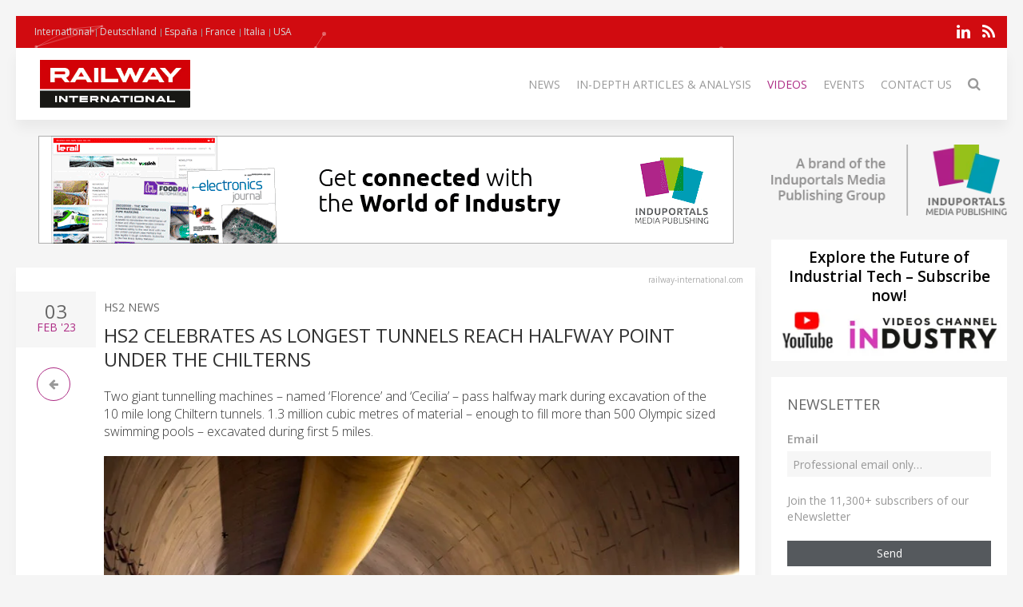

--- FILE ---
content_type: text/html; charset=UTF-8
request_url: https://www.railway-international.com/videos/64168-hs2-celebrates-as-longest-tunnels-reach-halfway-point-under-the-chilterns
body_size: 7133
content:
<!DOCTYPE html>
<html class="" lang="en-GB">
    <head>
        <meta charset="utf-8">
        <meta http-equiv="X-UA-Compatible" content="IE=edge">
        <meta name="viewport" content="width=device-width, initial-scale=1">
		        <meta name="generator" content="Pagekit">
        <link rel="canonical" href="https://www.railway-international.com/videos/64168-hs2-celebrates-as-longest-tunnels-reach-halfway-point-under-the-chilterns">
        <meta property="twitter:card" content="summary_large_image">
        <meta property="og:site_name" content="Railway International">
        <meta property="og:title" content="HS2 CELEBRATES AS LONGEST TUNNELS REACH HALFWAY POINT UNDER THE CHILTERNS">
        <meta property="og:image" name="og:image" content="https://railway-international.com/https://cdn.induportals-media-publishing.org/Press%20Files/06/41/68/64168-HS2.jpg">
        <meta property="og:description" content="Two giant tunnelling machines – named ‘Florence’ and ‘Cecilia’ – pass halfway mark during excavation of the 10 mile long Chiltern tunnels. 1.3 million...">
        <meta property="og:url" content="https://www.railway-international.com/videos/64168-hs2-celebrates-as-longest-tunnels-reach-halfway-point-under-the-chilterns">
        <link href="/storage/icon-le-rail.png" rel="shortcut icon" type="image/x-icon">
        <link href="/storage/icon-le-rail.png" rel="apple-touch-icon-precomposed">
        <title>HS2 CELEBRATES AS LONGEST TUNNELS REACH HALFWAY POINT UNDER THE CHILTERNS | Railway International</title>
        <meta property="og:type" content="article">
        <meta property="article:published_time" content="2023-02-03T00:00:00+00:00">
        <meta property="article:modified_time" content="2023-02-03T00:00:00+00:00">
        <link href="/packages/pagekit/imp-avion/css/theme.rail.css?v=1a89" rel="stylesheet">
        <script>var $comments = {"config":{"post":2889,"enabled":false,"requireinfo":true,"max_depth":5,"user":{"name":null,"isAuthenticated":false,"canComment":false,"skipApproval":false}}};</script>
        <script>var $pagekit = {"url":"","csrf":"96228ae55c3260ff8bcce709ac477ef214d816a7"};</script>
        <script>var $pkframework = {"google_maps_key":""};</script>
        <script>var $formmaker_1 = {"config":{"recaptha_sitekey":""},"formitem":{"id":1,"status":1,"title":"Newsletter","slug":"newsletter","data":{"value":"","classSfx":"uk-width-1-1","user_email_field":"email","email_subject":"Thank you for your submission","thankyou_markdown":true,"email_body_markdown":true,"afterSubmit":"thankyou","submitButton":"Send","formStyle":"uk-form-stacked","recaptcha_theme":"","recaptcha_type":"","recaptcha_size":"","use_replyto":false,"hide_title":true},"nrActiveSubmissions":0,"url":"\/formmaker\/1"},"submission":{"form_id":1,"status":1,"data":{"email":{"field":{"id":1,"form_id":1,"priority":1,"type":"email","label":"Email","slug":"email","options":{},"data":{"value":[],"data":[],"classSfx":"","help_text":"","help_show":"","hasOptions":0,"placeholder":"Subscribe to our newsletter\u2026","multiple":0,"controls":null,"repeatable":null,"required":1},"roles":[],"value":[],"valuedata":[],"formatted":["-"]},"slug":"email","type":{"id":"email","label":"Email field","hasOptions":0,"required":-1,"multiple":0,"placeholder":""},"label":"Email","value":[],"formatted":["-"],"data":[],"field_id":1},"text":{"field":{"id":2,"form_id":1,"priority":2,"type":"htmlcode","label":"text","slug":"text","options":{},"data":{"markdown":"","value":["Join the 11,300+ subscribers of our eNewsletter"],"data":[],"classSfx":"","help_text":"","help_show":"","hasOptions":0,"multiple":0,"required":0,"controls":null,"repeatable":null,"hide_label":true},"roles":[],"value":["Join the 11,300+ subscribers of our eNewsletter"],"valuedata":{"data0":{"value":"Join the 11,300+ subscribers of our eNewsletter"}},"formatted":["Join the 11,300+ subscribers of our eNewsletter"]},"slug":"text","type":{"id":"htmlcode","label":"Html code","hasOptions":0,"required":0,"multiple":0,"markdown":""},"label":"text","value":["Join the 11,300+ subscribers of our eNewsletter"],"formatted":["Join the 11,300+ subscribers of our eNewsletter"],"data":{"data0":{"value":"Join the 11,300+ subscribers of our eNewsletter"}},"field_id":2}}},"fields":[{"id":1,"form_id":1,"priority":1,"type":"email","label":"Email","slug":"email","options":[],"data":{"value":[],"data":[],"classSfx":"","help_text":"","help_show":"","hasOptions":0,"placeholder":"Subscribe to our newsletter\u2026","multiple":0,"controls":null,"repeatable":null,"required":1},"roles":[],"value":[],"valuedata":[],"formatted":["-"]},{"id":2,"form_id":1,"priority":2,"type":"htmlcode","label":"text","slug":"text","options":[],"data":{"markdown":"","value":["Join the 11,300+ subscribers of our eNewsletter"],"data":[],"classSfx":"","help_text":"","help_show":"","hasOptions":0,"multiple":0,"required":0,"controls":null,"repeatable":null,"hide_label":true},"roles":[],"value":["Join the 11,300+ subscribers of our eNewsletter"],"valuedata":{"data0":{"value":"Join the 11,300+ subscribers of our eNewsletter"}},"formatted":["Join the 11,300+ subscribers of our eNewsletter"]}]};</script>
        <script>var $fieldtypes = {"ajax_url":"api\/formmaker\/submission\/ajax"};</script>
        <script src="/app/assets/vue/dist/vue.min.js?v=1a89"></script>
        <script src="/app/assets/jquery/dist/jquery.min.js?v=1a89"></script>
        <script src="/app/assets/lodash/lodash.min.js?v=1a89"></script>
        <script src="/system/intl/en_GB?v=1a89"></script>
        <script src="/app/system/app/bundle/vue.js?v=1a89"></script>
        <script src="/packages/pagekit/blog/app/bundle/post.js?v=1a89"></script>
        <script src="/app/assets/uikit/js/uikit.min.js?v=1a89"></script>
        <script src="/app/assets/uikit/js/components/sticky.min.js?v=1a89"></script>
        <script src="/app/assets/uikit/js/components/lightbox.min.js?v=1a89"></script>
        <script src="/app/assets/uikit/js/components/parallax.min.js?v=1a89"></script>
        <script src="/app/assets/uikit/js/components/datepicker.min.js?v=1a89"></script>
        <script src="/app/assets/uikit/js/components/accordion.min.js?v=1a89"></script>
        <script src="/packages/pagekit/imp-avion/js/theme.js?v=1a89"></script>
        <script src="/packages/pagekit/imp-avion/js/particles.min.js?v=1a89"></script>
        <script src="/packages/pagekit/imp-avion/js/particles.jquery.js?v=1a89"></script>
        <script src="/packages/bixie/pk-framework/app/bundle/bixie-framework.js?v=39c6"></script>
        <script src="/app/assets/uikit/js/components/tooltip.min.js?v=1a89"></script>
        <script src="/app/assets/uikit/js/components/form-select.min.js?v=1a89"></script>
        <script src="/app/system/modules/site/app/bundle/panel-link.js?v=1a89"></script>
        <script src="/app/system/modules/finder/app/bundle/link-storage.js?v=1a89"></script>
        <script src="/app/system/modules/site/app/bundle/link-page.js?v=1a89"></script>
        <script src="/app/system/modules/user/app/bundle/link-user.js?v=1a89"></script>
        <script src="/packages/pagekit/blog/app/bundle/link-blog.js?v=1a89"></script>
        <script src="/packages/bixie/formmaker/app/bundle/link-formmaker.js?v=1a89"></script>
        <script src="/app/system/modules/site/app/bundle/input-link.js?v=1a89"></script>
        <script src="/app/system/modules/editor/app/bundle/editor.js?v=1a89"></script>
        <script src="/app/assets/uikit/js/components/upload.min.js?v=1a89"></script>
        <script src="/packages/bixie/pk-framework/app/bundle/bixie-fieldtypes.js?v=39c6"></script>
        <script src="/packages/bixie/formmaker/app/bundle/formmaker.js?v=1a89"></script>
<!-- Global site tag (gtag.js) - Google Analytics -->
<script async src="https://www.googletagmanager.com/gtag/js?id=UA-125256227-20"></script>
<script>
  window.dataLayer = window.dataLayer || [];
  function gtag(){dataLayer.push(arguments);}
  gtag('js', new Date());
  gtag('config', 'UA-125256227-20');
</script>
<!-- sendingblue -->
<script type="text/javascript">
(function() {
    window.sib = { 
        equeue: [], 
        client_key: "x09xbq9x5t07cswwaxiy7" 
    };
    window.sendinblue = {}; 
    for (var j = ['track', 'identify', 'trackLink', 'page'], i = 0; i < j.length; i++) {
    (function(k) { 
        window.sendinblue[k] = function() { 
            var arg = Array.prototype.slice.call(arguments); 
            (window.sib[k] || function() { 
                    var t = {}; 
                    t[k] = arg; 
                    window.sib.equeue.push(t);
                })(arg[0], arg[1], arg[2]);
            };
        })(j[i]);
    }
    var n = document.createElement("script"),
        i = document.getElementsByTagName("script")[0]; 
    n.type = "text/javascript", n.id = "sendinblue-js", n.async = !0, n.src = "https://sibautomation.com/sa.js?key=" + window.sib.client_key, i.parentNode.insertBefore(n, i), window.sendinblue.page();
})();
</script>								
		
		<script type="text/javascript">
		  var _paq = window._paq = window._paq || [];
 		    _paq.push(['trackPageView']);
			_paq.push(['enableLinkTracking']);
		  (function() {
		    var u="https://imp-stats.ipmediaonline.com/";
		    _paq.push(['setTrackerUrl', u+'matomo.php']);
		    _paq.push(['setSiteId', '19']);
		    var d=document, g=d.createElement('script'), s=d.getElementsByTagName('script')[0];
		    g.type='text/javascript'; g.async=true; g.src=u+'matomo.js'; s.parentNode.insertBefore(g,s);
		  })();
		</script>

		
		<meta name="msvalidate.01" content="AD7000E2FF856BD0A914297FFDF4C6CB" />

		
    </head>
    <body>

    
    <div class="uk-container uk-container-center">

                    <div class="tm-header" data-uk-sticky="{}">

            <div class="tm-toolbar uk-clearfix uk-hidden-small" data-particles='{"color":"#fff"}' style="position: relative;">

                        <div class="uk-float-left">

<div class="uk-panel    " >

    
<ul class="uk-subnav uk-subnav-line" >
                <li class="uk-active">
          <a href="https://railway-international.com" style="font-weight: normal !important" target="_blank">International</a>
      </li>
                      <li class="uk-active">
          <a href="https://eisenbahn-international.com" style="font-weight: normal !important" target="_blank">Deutschland</a>
      </li>
                      <li class="uk-active">
          <a href="https://tecnologiaferroviaria.com" style="font-weight: normal !important" target="_blank">España</a>
      </li>
                      <li class="uk-active">
          <a href="https://lerail.com" style="font-weight: normal !important" target="_blank">France</a>
      </li>
                      <li class="uk-active">
          <a href="https://ferrovia-internazionale.com" style="font-weight: normal !important" target="_blank">Italia</a>
      </li>
                      <li class="uk-active">
          <a href="https://railway-usa.com" style="font-weight: normal !important" target="_blank">USA</a>
      </li>
              </ul>




</div>
</div>
            
            
                        <div class="uk-float-right">

<div class="uk-panel    " >

    
<p class="imp-social">
            <a class="uk-icon-linkedin"  href="https://www.linkedin.com/company/railwayinternational/posts/?feedView=all&viewAsMember=true" target="_blank" rel="nofollow"></a>
    <!--
        <a class="uk-icon-facebook-f" href="https://www.facebook.com/Le-Rail-UK-100822591276161/" target="_blank" rel="nofollow"> </a>
    -->
<!--
            <a class="uk-icon-twitter" href="https://twitter.com/LerailUk" target="_blank" rel="nofollow"> </a>
    -->
    	<a class="uk-icon-rss" href="/news/feed" target="_blank" rel="nofollow"> </a>
</p>
<p id="imp-social-followers">
  <!-- text to translate: Join the 15,000+ IMP followers -->
  Join the 155,000+ IMP followers</p>


</div>
</div>
            
            
        </div>
    
    <nav class="uk-navbar">

        <a class="uk-navbar-brand uk-hidden-medium uk-hidden-large" href="/">
                            <img class="tm-logo-small uk-responsive-height" src="/storage/Raiway-International_300-logo.jpg" alt="">
                    </a>

                <div class="uk-hidden-small">
            	<a class="uk-navbar-brand uk-padding-remove" href="/">
					<img class="tm-logo uk-responsive-height" src="/storage/Raiway-International_300-logo.jpg" style="height: 100%; object-fit: contain;" alt="">
				</a>
	<ul class="uk-navbar-nav">


		<li class="" >
		<a href="/">News</a>

		
	</li>
		<li class="uk-parent" data-uk-dropdown>
		<a href="/#">In-depth articles & analysis</a>

		
						<div class="uk-dropdown uk-dropdown-navbar">
			
									<ul class="uk-nav uk-nav-navbar">
				
				

		<li class="" >
		<a href="/market-overview">Market Overview</a>

		
	</li>
		<li class="" >
		<a href="/technical-articles">Technical Articles</a>

		
	</li>
		<li class="" >
		<a href="/application-stories">Case studies</a>

		
	</li>
		<li class="" >
		<a href="/white-paper">White Paper</a>

		
	</li>
	

	
				</ul>

						</div>
			
		
	</li>
		<li class=" uk-active" >
		<a href="/videos">Videos</a>

		
	</li>
		<li class="" >
		<a href="/events">Events</a>

		
	</li>
		<li class="" >
		<a href="/contact">Contact Us</a>

		
	</li>
		<li class="" >
		<a href="/search"><i class="uk-icon-search uk-icon-small" ></i></a>

		
	</li>
	

	
</ul>
                    </div>
        

                <div class="uk-navbar-flip uk-visible-small">
            <a href="#offcanvas" class="uk-navbar-toggle" data-uk-offcanvas></a>
        </div>
        
    </nav>

</div>        
        
        
        <div id="tm-main" class="tm-main uk-grid" data-uk-grid-match data-uk-grid-margin>

			<div class="uk-width-medium-3-4">

			    			    <section id="tm-top-c" class="tm-top-d uk-grid uk-grid-match" style="margin-bottom:30px">
			        <div class="uk-width-medium-1-0.5 uk-width-large-1-1">

    <div class="uk-panel  uk-text-center uk-padding-remove " >

        
        <p><a target="_blank" href="https://induportals-media-publishing.com" onclick="_paq.push(['trackEvent', 'no-ad', 'imp-top'])\;"><img style="width: auto;" src="https://cdn.induportals-media-publishing.org/b-top/imp.gif"></a></p>
    </div>

</div>
			    </section>
			    
			    
<!-- 	            <main class="uk-width-medium-3-4"> -->
	            <main id="main">
	                <script>
	//if exist canonical on db change on head link canonical
	$(document).ready(function() {
		if('' !== ""){
		  //console.log('');
		   $('head>link[rel="canonical"]').attr("href", '');
		}
	});
	//Smart back
    function backClick() {
		if(document.referrer.indexOf(window.location.host) !== -1) {
		    history.go(-1); return false;
		}
		else {
		    window.location.href = '/';
		}
	}
</script>


<article class="uk-article" itemscope itemtype="https://schema.org/TechArticle">

	<meta itemprop="image" content="https://cdn.induportals-media-publishing.org/Press%20Files/06/41/68/64168-HS2.jpg"></meta>
	<meta itemprop="author"content="Induportals Media Publishing"></meta>

	<div class="uk-hidden" itemprop="publisher" itemscope itemtype="https://schema.org/Organization">
		<div itemprop="logo" itemscope itemtype="https://schema.org/ImageObject">
			<meta itemprop="url" content="https://induportals-media-publishing.com/storage/logo-IMP_80.png">
			<meta itemprop="width" content="80">
			<meta itemprop="height" content="80">
		</div>
		<meta itemprop="name" content="Induportals Media Publishing">
	</div>


	
	<div class="tm-article-content uk-position-relative" itemprop="mainEntityOfPage">

		<div class="sign-web">railway-international.com</div>

		<div class="tm-article-date uk-text-center">
			<span class="tm-article-date-day">
				03			</span>
			<span class="tm-article-date-month">
				<time>{{ "2023-02-03T00:00:00+00:00" | date "MMM" }}</time>&nbsp;'23			</span>
		</div>

		<div class="tm-article-date-hidden">
			Written on <time itemprop="datePublished" datetime="2023-02-03T00:00:00+00:00">{{ "2023-02-03T00:00:00+00:00" | date "longDate" }}</time>			Modified on <time itemprop="dateModified" datetime="2023-02-03T00:00:00+00:00">{{ "2023-02-03T00:00:00+00:00" | date "longDate" }}</time></div>


		<ul class="tm-article-back uk-pagination">
			<li style="border-radius: 50%;border: 1px solid #AD2B84"><a class="uk-icon-arrow-left" onclick="backClick()"></a></li>
		</ul>


		

		<div class="uk-margin-top">
			<span class="tm-company-name"><a style="text-decoration:none; color: #666; font-weight: 400;" href="/companies/1172-hs2-news">HS2 News</a></span>		</div>

<!-- 		<h1 class="uk-article-title" itemprop="headline"><a href="/news/64168-hs2-celebrates-as-longest-tunnels-reach-halfway-point-under-the-chilterns">HS2 CELEBRATES AS LONGEST TUNNELS REACH HALFWAY POINT UNDER THE CHILTERNS</a></h1> -->
		<h1 class="uk-article-title" itemprop="headline">HS2 CELEBRATES AS LONGEST TUNNELS REACH HALFWAY POINT UNDER THE CHILTERNS</h1>

		<div class="uk-margin">
			<h2>Two giant tunnelling machines – named ‘Florence’ and ‘Cecilia’ – pass halfway mark during excavation of the 10 mile long Chiltern tunnels. 1.3 million cubic metres of material – enough to fill more than 500 Olympic sized swimming pools – excavated during first 5 miles.</h2>			<div><img  class="cover" src="https://cdn.induportals-media-publishing.org/Press Files/06/41/68/64168-HS2.jpg" style="max-width:100%" alt="HS2 CELEBRATES AS LONGEST TUNNELS REACH HALFWAY POINT UNDER THE CHILTERNS" /></div><div style="text-align: justify;">
<br />
HS2 Ltd confirmed that ‘Florence’ and ‘Cecilia’, the two giant tunnelling machines excavating the high speed rail project’s longest tunnels, have passed the halfway point on their 10 mile journey under the Chilterns.<br />
<br />
The enormous 2,000 tonne machines have spent the last 18 months excavating the twin tunnels between the M25 and South Heath in Buckinghamshire that will help protect the environment while improving connections between London, Birmingham and the North.<br />
<br />
More than 1.3 million cubic metres of chalk and flint has been excavated and will be used for the creation of 127 hectares of new landscaping, wildlife habitat and biodiverse chalk grassland.<br />
<br />
Once complete, the Chiltern tunnels will carry high speed trains between London and the North at speeds of up to 200mph (320km/h), helping to improve connections, free up space for more freight and local trains on the existing railway and provide zero carbon journeys for people across the UK.<br />
<br />
<div class="videoWrapper"><iframe width="560" height="315" src="https://www.youtube.com/embed/LESdpsudU44?&modestbranding=1&showtitle=0" frameborder="0" allow="accelerometer; autoplay; encrypted-media; gyroscope; picture-in-picture" allowfullscreen></iframe></div><br />
<br />
More than 56,000 precision-engineered, fibre-reinforced segments have been installed to create the walls of the tunnels – with each one made on site in a dedicated temporary pre-cast factory.<br />
<br />
As well as the Chiltern tunnels, HS2 also recently launched two TBMs to begin the project’s London tunnels and celebrated the first breakthrough with the completion of the first of two tunnels under Long Itchington Wood in Warwickshire.
</div>
<br />
<a href="https://mediacentre.hs2.org.uk/" target="_blank">www.hs2.com</a>
		</div>

		
	</div>

</article>
	            </main>


		        		        <section id="tm-bottom" class="tm-bottom uk-grid uk-grid-match" data-uk-grid-margin>
		            <div class="uk-width-medium-1-0.5 uk-width-large-1-1">

    <div class="uk-panel  uk-text-center uk-padding-remove uk-margin-top" >

        
        <p><a target="_blank" href="https://induportals-media-publishing.com" onclick="_paq.push(['trackEvent', 'no-ad', 'imp-bottom'])\;"><img style="width: auto;" src="https://cdn.induportals-media-publishing.org/b-bottom/imp.gif"></a></p>
    </div>

</div>
		        </section>
		        
		        
			</div>

                        <aside class="uk-width-medium-1-4 ">
                

<div class="uk-panel  uk-text-center  " >

    
<a href="https://induportals-media-publishing.com" target="_blank"><img style="padding: 10px 0" src="https://cdn.induportals-media-publishing.org/common/induportals-media-publishing-brand.png" alt="Induportals media publishing brand"></a>
</div>


<div class="uk-panel uk-panel-box uk-text-center uk-padding-remove noshadow" >

    

<div style="width:100%;background-color:#fff">
    <a href="https://www.youtube.com/@IndustryVideoschannel" rel="nofollow" target="_blank">
        <p style="margin: 10px 2px 5px 2px;font-size:19px; line-height:24px; font-weight: 600; color: #000; word-break: keep-all">Explore the Future of Industrial Tech – Subscribe now!</p>
        <img src="https://cdn.induportals-media-publishing.org/common/SideBar_img_youtube_Channel_Industry.png" alt="youtube Channel Industry">
    </a>
</div>
</div>


<div class="uk-panel uk-panel-box   noshadow" >

        <h3 class="uk-panel-title">Newsletter</h3>
    

<form id="formmaker-form_1" class="uk-form {{ formitem.data.formStyle }} {{ formitem.data.classSfx }}"
      v-validator="form" @submit.prevent="save | valid" v-cloak>

	<h1 class="uk-article-title" v-if="!formitem.data.hide_title">{{ formitem.title }} {{ formitem.id }}</h1>

	<div class="uk-alert uk-alert-success" v-if="message">
		{{ message | trans }}</div>

	<div v-if="!thankyou">
		<fieldtypes :fields="fields"
					:model.sync="submission.data"
					:form="form"></fieldtypes>

		<recaptcha v-ref:grecaptcha v-if="formitem.data.recaptcha" :sitekey="config.recaptha_sitekey" :formitem="formitem" class="uk-margin"></recaptcha>

        <div class="uk-alert uk-alert-danger" v-if="error">
            {{ error | trans }}</div>

        <div class="uk-margin-top">
			<button class="uk-button uk-button-primary uk-width-1-1" type="submit">{{ formitem.data.submitButton | trans }}</button>
		</div>
	</div>
	<div v-else>{{{ thankyou }}}</div>

</form>
</div>


<div class="uk-panel    title-alt" >

        <h3 class="uk-panel-title">Latest Issue</h3>
    
<div class="uk-text-center" style="background-color:#fff">
<a href="https://cdn.induportals-media-publishing.org/railway-pdf.html" target="_new">
    <img src="https://cdn.induportals-media-publishing.org/common/PDF_ISSUE/Last-Issue-Railway-International.jpg">
</a>
</div>
</div>


<div class="uk-panel uk-panel-box uk-text-center  noshadow" >

    
<p class="imp-social">
            <a class="uk-icon-linkedin"  href="https://www.linkedin.com/company/railwayinternational/posts/?feedView=all&viewAsMember=true" target="_blank" rel="nofollow"></a>
    <!--
        <a class="uk-icon-facebook-f" href="https://www.facebook.com/Le-Rail-UK-100822591276161/" target="_blank" rel="nofollow"> </a>
    -->
<!--
            <a class="uk-icon-twitter" href="https://twitter.com/LerailUk" target="_blank" rel="nofollow"> </a>
    -->
    	<a class="uk-icon-rss" href="/news/feed" target="_blank" rel="nofollow"> </a>
</p>
<p id="imp-social-followers">
  <!-- text to translate: Join the 15,000+ IMP followers -->
  Join the 155,000+ IMP followers</p>


</div>


<div class="uk-panel    title-alt" >

        <h3 class="uk-panel-title">MEDIA KIT</h3>
    
<div class="uk-text-center" style="background-color:#fff">
<a href="https://cdn.induportals-media-publishing.org/common/PDF_ISSUE/IMP-Media kit.pdf" target="_new">
    <img src="https://cdn.induportals-media-publishing.org/common/PDF_ISSUE/IMP-MediaKit-Cover-Sidebar.jpg">
</a>
</div>
</div>
            </aside>
            
        </div>

        
        
                <div id="tm-footer" class="tm-footer tm-footer-margin-top">

                        <a class="tm-totop-scroller uk-link-reset" data-uk-smooth-scroll href="#"></a>
                        

<div class="uk-panel uk-panel-space   " >

    
<p>
	<a href="/about-us">About Us</a> |
	<a href="/privacy">Privacy Policy</a><br>
	<a href="https://induportals-media-publishing.com" style="color: #b1b9ba" target="_blank">© 2026 Induportals Media Publishing</a><br>
	<a href="/companies" style="color:#4c5054">LIST OF COMPANIES</a>
</p>

</div>


<div class="uk-panel uk-panel-space   " >

    
<p class="imp-social">
            <a class="uk-icon-linkedin"  href="https://www.linkedin.com/company/railwayinternational/posts/?feedView=all&viewAsMember=true" target="_blank" rel="nofollow"></a>
    <!--
        <a class="uk-icon-facebook-f" href="https://www.facebook.com/Le-Rail-UK-100822591276161/" target="_blank" rel="nofollow"> </a>
    -->
<!--
            <a class="uk-icon-twitter" href="https://twitter.com/LerailUk" target="_blank" rel="nofollow"> </a>
    -->
    	<a class="uk-icon-rss" href="/news/feed" target="_blank" rel="nofollow"> </a>
</p>
<p id="imp-social-followers">
  <!-- text to translate: Join the 15,000+ IMP followers -->
  Join the 155,000+ IMP followers</p>


</div>

        </div>
        
    </div>

                <div id="offcanvas" class="uk-offcanvas">
            <div class="uk-offcanvas-bar uk-offcanvas-bar-flip">

                
                                    <ul class="uk-nav uk-nav-offcanvas">

        <li class="">
        <a href="/">News</a>

            </li>
        <li class="uk-parent">
        <a href="/#">In-depth articles & analysis</a>

                <ul class="uk-nav-sub">
            
        <li class="">
        <a href="/market-overview">Market Overview</a>

            </li>
        <li class="">
        <a href="/technical-articles">Technical Articles</a>

            </li>
        <li class="">
        <a href="/application-stories">Case studies</a>

            </li>
        <li class="">
        <a href="/white-paper">White Paper</a>

            </li>
    
        </ul>
            </li>
        <li class=" uk-active">
        <a href="/videos">Videos</a>

            </li>
        <li class="">
        <a href="/events">Events</a>

            </li>
        <li class="">
        <a href="/contact">Contact Us</a>

            </li>
        <li class="">
        <a href="/search"><i class="uk-icon-search uk-icon-small" ></i></a>

            </li>
    
</ul>

                
                                    

<div class="uk-panel    " >

    
<p class="imp-social">
            <a class="uk-icon-linkedin"  href="https://www.linkedin.com/company/railwayinternational/posts/?feedView=all&viewAsMember=true" target="_blank" rel="nofollow"></a>
    <!--
        <a class="uk-icon-facebook-f" href="https://www.facebook.com/Le-Rail-UK-100822591276161/" target="_blank" rel="nofollow"> </a>
    -->
<!--
            <a class="uk-icon-twitter" href="https://twitter.com/LerailUk" target="_blank" rel="nofollow"> </a>
    -->
    	<a class="uk-icon-rss" href="/news/feed" target="_blank" rel="nofollow"> </a>
</p>
<p id="imp-social-followers">
  <!-- text to translate: Join the 15,000+ IMP followers -->
  Join the 155,000+ IMP followers</p>


</div>


<div class="uk-panel uk-panel-box tm-panel-box-alternative   " >

        <h3 class="uk-panel-title">International</h3>
    
<ul class="uk-subnav uk-subnav-line" >
                <li class="uk-active">
          <a href="https://railway-international.com" style="font-weight: normal !important" target="_blank">International</a>
      </li>
                      <li class="uk-active">
          <a href="https://eisenbahn-international.com" style="font-weight: normal !important" target="_blank">Deutschland</a>
      </li>
                      <li class="uk-active">
          <a href="https://tecnologiaferroviaria.com" style="font-weight: normal !important" target="_blank">España</a>
      </li>
                      <li class="uk-active">
          <a href="https://lerail.com" style="font-weight: normal !important" target="_blank">France</a>
      </li>
                      <li class="uk-active">
          <a href="https://ferrovia-internazionale.com" style="font-weight: normal !important" target="_blank">Italia</a>
      </li>
                      <li class="uk-active">
          <a href="https://railway-usa.com" style="font-weight: normal !important" target="_blank">USA</a>
      </li>
              </ul>




</div>

                
            </div>
        </div>
        
        
    <script defer src="https://static.cloudflareinsights.com/beacon.min.js/vcd15cbe7772f49c399c6a5babf22c1241717689176015" integrity="sha512-ZpsOmlRQV6y907TI0dKBHq9Md29nnaEIPlkf84rnaERnq6zvWvPUqr2ft8M1aS28oN72PdrCzSjY4U6VaAw1EQ==" data-cf-beacon='{"version":"2024.11.0","token":"c6b00dad5f6045ad8b0253070e83e03b","r":1,"server_timing":{"name":{"cfCacheStatus":true,"cfEdge":true,"cfExtPri":true,"cfL4":true,"cfOrigin":true,"cfSpeedBrain":true},"location_startswith":null}}' crossorigin="anonymous"></script>
</body>
</html>
